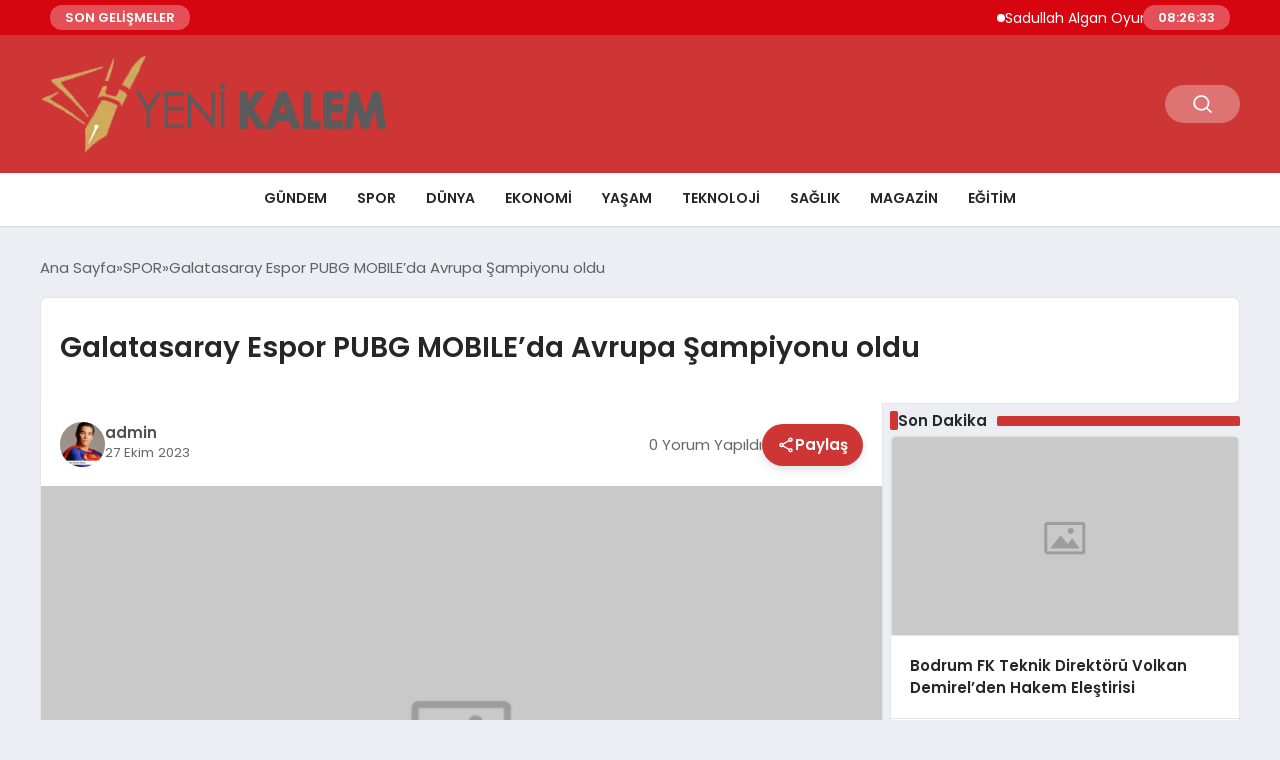

--- FILE ---
content_type: text/html; charset=UTF-8
request_url: https://www.yenikalem.com/haber/44922/galatasaray-espor-pubg-mobileda-avrupa-sampiyonu-oldu.html
body_size: 16056
content:
<!DOCTYPE html>
<html lang="tr">

<head>
    <meta charset="UTF-8">
    <meta name="viewport" content="width=device-width, initial-scale=1.0">
    <title>  Galatasaray Espor PUBG MOBILE&#8217;da Avrupa Şampiyonu oldu</title>
    <link rel="preconnect" href="https://fonts.googleapis.com">
    <link rel="preconnect" href="https://fonts.gstatic.com" crossorigin>
    <link href="https://fonts.googleapis.com/css2?family=Poppins:ital,wght@0,400;0,600;1,400;1,600&display=swap" rel="stylesheet">
    <title>Galatasaray Espor PUBG MOBILE&#8217;da Avrupa Şampiyonu oldu &#8211; Yeni Kalem &#8211; Yenikalem.com</title>
<meta name='robots' content='max-image-preview:large' />
<link rel="alternate" type="application/rss+xml" title="Yeni Kalem - Yenikalem.com &raquo; Galatasaray Espor PUBG MOBILE&#8217;da Avrupa Şampiyonu oldu yorum akışı" href="https://www.yenikalem.com/haber/44922/galatasaray-espor-pubg-mobileda-avrupa-sampiyonu-oldu.html/feed" />
<link rel="alternate" title="oEmbed (JSON)" type="application/json+oembed" href="https://www.yenikalem.com/wp-json/oembed/1.0/embed?url=https%3A%2F%2Fwww.yenikalem.com%2Fhaber%2F44922%2Fgalatasaray-espor-pubg-mobileda-avrupa-sampiyonu-oldu.html" />
<link rel="alternate" title="oEmbed (XML)" type="text/xml+oembed" href="https://www.yenikalem.com/wp-json/oembed/1.0/embed?url=https%3A%2F%2Fwww.yenikalem.com%2Fhaber%2F44922%2Fgalatasaray-espor-pubg-mobileda-avrupa-sampiyonu-oldu.html&#038;format=xml" />
<style id='wp-img-auto-sizes-contain-inline-css' type='text/css'>
img:is([sizes=auto i],[sizes^="auto," i]){contain-intrinsic-size:3000px 1500px}
/*# sourceURL=wp-img-auto-sizes-contain-inline-css */
</style>
<style id='classic-theme-styles-inline-css' type='text/css'>
/*! This file is auto-generated */
.wp-block-button__link{color:#fff;background-color:#32373c;border-radius:9999px;box-shadow:none;text-decoration:none;padding:calc(.667em + 2px) calc(1.333em + 2px);font-size:1.125em}.wp-block-file__button{background:#32373c;color:#fff;text-decoration:none}
/*# sourceURL=/wp-includes/css/classic-themes.min.css */
</style>
<link rel='stylesheet' id='swiper-css-css' href='https://www.yenikalem.com/wp-content/themes/seobazhaber/js/lib/swiper/swiper.min.css' type='text/css' media='all' />
<link rel='stylesheet' id='style-css' href='https://www.yenikalem.com/wp-content/themes/seobazhaber/css/style.min.css?v=1.8.8' type='text/css' media='all' />
<link rel="https://api.w.org/" href="https://www.yenikalem.com/wp-json/" /><link rel="alternate" title="JSON" type="application/json" href="https://www.yenikalem.com/wp-json/wp/v2/posts/44922" /><link rel="EditURI" type="application/rsd+xml" title="RSD" href="https://www.yenikalem.com/xmlrpc.php?rsd" />
<meta name="generator" content="WordPress 6.9" />
<link rel="canonical" href="https://www.yenikalem.com/haber/44922/galatasaray-espor-pubg-mobileda-avrupa-sampiyonu-oldu.html" />
<link rel='shortlink' href='https://www.yenikalem.com/?p=44922' />
<link rel="icon" href="https://www.yenikalem.com/wp-content/uploads/2023/12/cropped-yenikalemfav-32x32.png" sizes="32x32" />
<link rel="icon" href="https://www.yenikalem.com/wp-content/uploads/2023/12/cropped-yenikalemfav-192x192.png" sizes="192x192" />
<link rel="apple-touch-icon" href="https://www.yenikalem.com/wp-content/uploads/2023/12/cropped-yenikalemfav-180x180.png" />
<meta name="msapplication-TileImage" content="https://www.yenikalem.com/wp-content/uploads/2023/12/cropped-yenikalemfav-270x270.png" />
    <style>
        :root {
    --bg-color: 237 237 244;
    --text-color: 46 46 46;
    --color1: 206 54 54;
    --color2: 20 20 20;
    --color3: 255 255 255;
    --header-news-marquee-bg: 215 5 15;
    --title-color: 38 38 38;
    --menu-font-size: 14px;
    --normal-font-size: 15px;
    --h1-font-size: 36px;
    --h2-font-size: 30px;
    --h3-font-size: 24px;
    --h4-font-size: 20px;
}

    </style>
                                    <style id='global-styles-inline-css' type='text/css'>
:root{--wp--preset--aspect-ratio--square: 1;--wp--preset--aspect-ratio--4-3: 4/3;--wp--preset--aspect-ratio--3-4: 3/4;--wp--preset--aspect-ratio--3-2: 3/2;--wp--preset--aspect-ratio--2-3: 2/3;--wp--preset--aspect-ratio--16-9: 16/9;--wp--preset--aspect-ratio--9-16: 9/16;--wp--preset--color--black: #000000;--wp--preset--color--cyan-bluish-gray: #abb8c3;--wp--preset--color--white: #ffffff;--wp--preset--color--pale-pink: #f78da7;--wp--preset--color--vivid-red: #cf2e2e;--wp--preset--color--luminous-vivid-orange: #ff6900;--wp--preset--color--luminous-vivid-amber: #fcb900;--wp--preset--color--light-green-cyan: #7bdcb5;--wp--preset--color--vivid-green-cyan: #00d084;--wp--preset--color--pale-cyan-blue: #8ed1fc;--wp--preset--color--vivid-cyan-blue: #0693e3;--wp--preset--color--vivid-purple: #9b51e0;--wp--preset--gradient--vivid-cyan-blue-to-vivid-purple: linear-gradient(135deg,rgb(6,147,227) 0%,rgb(155,81,224) 100%);--wp--preset--gradient--light-green-cyan-to-vivid-green-cyan: linear-gradient(135deg,rgb(122,220,180) 0%,rgb(0,208,130) 100%);--wp--preset--gradient--luminous-vivid-amber-to-luminous-vivid-orange: linear-gradient(135deg,rgb(252,185,0) 0%,rgb(255,105,0) 100%);--wp--preset--gradient--luminous-vivid-orange-to-vivid-red: linear-gradient(135deg,rgb(255,105,0) 0%,rgb(207,46,46) 100%);--wp--preset--gradient--very-light-gray-to-cyan-bluish-gray: linear-gradient(135deg,rgb(238,238,238) 0%,rgb(169,184,195) 100%);--wp--preset--gradient--cool-to-warm-spectrum: linear-gradient(135deg,rgb(74,234,220) 0%,rgb(151,120,209) 20%,rgb(207,42,186) 40%,rgb(238,44,130) 60%,rgb(251,105,98) 80%,rgb(254,248,76) 100%);--wp--preset--gradient--blush-light-purple: linear-gradient(135deg,rgb(255,206,236) 0%,rgb(152,150,240) 100%);--wp--preset--gradient--blush-bordeaux: linear-gradient(135deg,rgb(254,205,165) 0%,rgb(254,45,45) 50%,rgb(107,0,62) 100%);--wp--preset--gradient--luminous-dusk: linear-gradient(135deg,rgb(255,203,112) 0%,rgb(199,81,192) 50%,rgb(65,88,208) 100%);--wp--preset--gradient--pale-ocean: linear-gradient(135deg,rgb(255,245,203) 0%,rgb(182,227,212) 50%,rgb(51,167,181) 100%);--wp--preset--gradient--electric-grass: linear-gradient(135deg,rgb(202,248,128) 0%,rgb(113,206,126) 100%);--wp--preset--gradient--midnight: linear-gradient(135deg,rgb(2,3,129) 0%,rgb(40,116,252) 100%);--wp--preset--font-size--small: 13px;--wp--preset--font-size--medium: 20px;--wp--preset--font-size--large: 36px;--wp--preset--font-size--x-large: 42px;--wp--preset--spacing--20: 0.44rem;--wp--preset--spacing--30: 0.67rem;--wp--preset--spacing--40: 1rem;--wp--preset--spacing--50: 1.5rem;--wp--preset--spacing--60: 2.25rem;--wp--preset--spacing--70: 3.38rem;--wp--preset--spacing--80: 5.06rem;--wp--preset--shadow--natural: 6px 6px 9px rgba(0, 0, 0, 0.2);--wp--preset--shadow--deep: 12px 12px 50px rgba(0, 0, 0, 0.4);--wp--preset--shadow--sharp: 6px 6px 0px rgba(0, 0, 0, 0.2);--wp--preset--shadow--outlined: 6px 6px 0px -3px rgb(255, 255, 255), 6px 6px rgb(0, 0, 0);--wp--preset--shadow--crisp: 6px 6px 0px rgb(0, 0, 0);}:where(.is-layout-flex){gap: 0.5em;}:where(.is-layout-grid){gap: 0.5em;}body .is-layout-flex{display: flex;}.is-layout-flex{flex-wrap: wrap;align-items: center;}.is-layout-flex > :is(*, div){margin: 0;}body .is-layout-grid{display: grid;}.is-layout-grid > :is(*, div){margin: 0;}:where(.wp-block-columns.is-layout-flex){gap: 2em;}:where(.wp-block-columns.is-layout-grid){gap: 2em;}:where(.wp-block-post-template.is-layout-flex){gap: 1.25em;}:where(.wp-block-post-template.is-layout-grid){gap: 1.25em;}.has-black-color{color: var(--wp--preset--color--black) !important;}.has-cyan-bluish-gray-color{color: var(--wp--preset--color--cyan-bluish-gray) !important;}.has-white-color{color: var(--wp--preset--color--white) !important;}.has-pale-pink-color{color: var(--wp--preset--color--pale-pink) !important;}.has-vivid-red-color{color: var(--wp--preset--color--vivid-red) !important;}.has-luminous-vivid-orange-color{color: var(--wp--preset--color--luminous-vivid-orange) !important;}.has-luminous-vivid-amber-color{color: var(--wp--preset--color--luminous-vivid-amber) !important;}.has-light-green-cyan-color{color: var(--wp--preset--color--light-green-cyan) !important;}.has-vivid-green-cyan-color{color: var(--wp--preset--color--vivid-green-cyan) !important;}.has-pale-cyan-blue-color{color: var(--wp--preset--color--pale-cyan-blue) !important;}.has-vivid-cyan-blue-color{color: var(--wp--preset--color--vivid-cyan-blue) !important;}.has-vivid-purple-color{color: var(--wp--preset--color--vivid-purple) !important;}.has-black-background-color{background-color: var(--wp--preset--color--black) !important;}.has-cyan-bluish-gray-background-color{background-color: var(--wp--preset--color--cyan-bluish-gray) !important;}.has-white-background-color{background-color: var(--wp--preset--color--white) !important;}.has-pale-pink-background-color{background-color: var(--wp--preset--color--pale-pink) !important;}.has-vivid-red-background-color{background-color: var(--wp--preset--color--vivid-red) !important;}.has-luminous-vivid-orange-background-color{background-color: var(--wp--preset--color--luminous-vivid-orange) !important;}.has-luminous-vivid-amber-background-color{background-color: var(--wp--preset--color--luminous-vivid-amber) !important;}.has-light-green-cyan-background-color{background-color: var(--wp--preset--color--light-green-cyan) !important;}.has-vivid-green-cyan-background-color{background-color: var(--wp--preset--color--vivid-green-cyan) !important;}.has-pale-cyan-blue-background-color{background-color: var(--wp--preset--color--pale-cyan-blue) !important;}.has-vivid-cyan-blue-background-color{background-color: var(--wp--preset--color--vivid-cyan-blue) !important;}.has-vivid-purple-background-color{background-color: var(--wp--preset--color--vivid-purple) !important;}.has-black-border-color{border-color: var(--wp--preset--color--black) !important;}.has-cyan-bluish-gray-border-color{border-color: var(--wp--preset--color--cyan-bluish-gray) !important;}.has-white-border-color{border-color: var(--wp--preset--color--white) !important;}.has-pale-pink-border-color{border-color: var(--wp--preset--color--pale-pink) !important;}.has-vivid-red-border-color{border-color: var(--wp--preset--color--vivid-red) !important;}.has-luminous-vivid-orange-border-color{border-color: var(--wp--preset--color--luminous-vivid-orange) !important;}.has-luminous-vivid-amber-border-color{border-color: var(--wp--preset--color--luminous-vivid-amber) !important;}.has-light-green-cyan-border-color{border-color: var(--wp--preset--color--light-green-cyan) !important;}.has-vivid-green-cyan-border-color{border-color: var(--wp--preset--color--vivid-green-cyan) !important;}.has-pale-cyan-blue-border-color{border-color: var(--wp--preset--color--pale-cyan-blue) !important;}.has-vivid-cyan-blue-border-color{border-color: var(--wp--preset--color--vivid-cyan-blue) !important;}.has-vivid-purple-border-color{border-color: var(--wp--preset--color--vivid-purple) !important;}.has-vivid-cyan-blue-to-vivid-purple-gradient-background{background: var(--wp--preset--gradient--vivid-cyan-blue-to-vivid-purple) !important;}.has-light-green-cyan-to-vivid-green-cyan-gradient-background{background: var(--wp--preset--gradient--light-green-cyan-to-vivid-green-cyan) !important;}.has-luminous-vivid-amber-to-luminous-vivid-orange-gradient-background{background: var(--wp--preset--gradient--luminous-vivid-amber-to-luminous-vivid-orange) !important;}.has-luminous-vivid-orange-to-vivid-red-gradient-background{background: var(--wp--preset--gradient--luminous-vivid-orange-to-vivid-red) !important;}.has-very-light-gray-to-cyan-bluish-gray-gradient-background{background: var(--wp--preset--gradient--very-light-gray-to-cyan-bluish-gray) !important;}.has-cool-to-warm-spectrum-gradient-background{background: var(--wp--preset--gradient--cool-to-warm-spectrum) !important;}.has-blush-light-purple-gradient-background{background: var(--wp--preset--gradient--blush-light-purple) !important;}.has-blush-bordeaux-gradient-background{background: var(--wp--preset--gradient--blush-bordeaux) !important;}.has-luminous-dusk-gradient-background{background: var(--wp--preset--gradient--luminous-dusk) !important;}.has-pale-ocean-gradient-background{background: var(--wp--preset--gradient--pale-ocean) !important;}.has-electric-grass-gradient-background{background: var(--wp--preset--gradient--electric-grass) !important;}.has-midnight-gradient-background{background: var(--wp--preset--gradient--midnight) !important;}.has-small-font-size{font-size: var(--wp--preset--font-size--small) !important;}.has-medium-font-size{font-size: var(--wp--preset--font-size--medium) !important;}.has-large-font-size{font-size: var(--wp--preset--font-size--large) !important;}.has-x-large-font-size{font-size: var(--wp--preset--font-size--x-large) !important;}
/*# sourceURL=global-styles-inline-css */
</style>
</head>

<body class="wp-singular post-template-default single single-post postid-44922 single-format-standard wp-theme-seobazhaber">
                        <div class="header-news-marquee-bar">
                                    <span class="news-marquee-badge">SON GELİŞMELER</span>
                
                <div class="news-marquee-container" id="news-marquee-container">
                    <div class="news-content" id="news-content">
                                                    <div class="news-item">
                                <a href="https://www.yenikalem.com/haber/171273/sadullah-algan-oyunculuga-adim-atti-thealgan-sosyal-medyada-yukselen-yeni-bir-yuz.html">Sadullah Algan Oyunculuğa Adım Attı: THEALGAN Sosyal Medyada Yükselen Yeni Bir Yüz</a>
                            </div>
                                                    <div class="news-item">
                                <a href="https://www.yenikalem.com/haber/171269/dunya-nukleer-silahsizlanma-rekorunu-kirdi.html">Dünya Nükleer Silahsızlanma Rekorunu Kırdı</a>
                            </div>
                                                    <div class="news-item">
                                <a href="https://www.yenikalem.com/haber/171266/google-cocuklara-yonelik-hesap-politikasinda-degisiklige-gidiyor.html">Google, Çocuklara Yönelik Hesap Politikasında Değişikliğe Gidiyor</a>
                            </div>
                                                    <div class="news-item">
                                <a href="https://www.yenikalem.com/haber/171263/ruh-sagliginda-bilimsel-yaklasim-dogru-uzman-ve-etkili-terapi-sureci.html">Ruh Sağlığında Bilimsel Yaklaşım: Doğru Uzman ve Etkili Terapi Süreci</a>
                            </div>
                                                    <div class="news-item">
                                <a href="https://www.yenikalem.com/haber/171260/abdnin-venezueladaki-petrol-satisi-kontrolu.html">ABD&#8217;nin Venezuela&#8217;daki Petrol Satışı Kontrolü</a>
                            </div>
                                                    <div class="news-item">
                                <a href="https://www.yenikalem.com/haber/171257/denizlide-konforlu-ve-guvenli-arac-kiralamanin-adresi-aka-rent-a-car.html">Denizli’de Konforlu Ve Güvenli Araç Kiralamanın Adresi Aka Rent A Car</a>
                            </div>
                                                    <div class="news-item">
                                <a href="https://www.yenikalem.com/haber/171255/medical-turizmde-guven-ve-kalite-istanbulda.html">Medical Turizmde Güven ve Kalite İstanbulda !</a>
                            </div>
                                                    <div class="news-item">
                                <a href="https://www.yenikalem.com/haber/171252/medical-turizmde-guvenin-ve-kalite-istanbulda.html">Medical Turizmde Güvenin ve Kalite İstanbulda !</a>
                            </div>
                                                    <div class="news-item">
                                <a href="https://www.yenikalem.com/haber/171249/personel-yukseltici-ile-verim-artisi-nasil-olculur.html">Personel Yükseltici ile Verim Artışı Nasıl Ölçülür</a>
                            </div>
                                                    <div class="news-item">
                                <a href="https://www.yenikalem.com/haber/171246/restinox-ve-huzursuz-bacak-sikayeti-geceyi-bolen-hareketlilige-yeni-bir-bakis.html">RestiNox ve huzursuz bacak şikayeti geceyi bölen hareketliliğe yeni bir bakış</a>
                            </div>
                                                    <div class="news-item">
                                <a href="https://www.yenikalem.com/haber/171243/park-yeri-bulmak-kadar-park-etmek-de-zorlasti.html">Park Yeri Bulmak Kadar Park Etmek de Zorlaştı</a>
                            </div>
                                                    <div class="news-item">
                                <a href="https://www.yenikalem.com/haber/171240/abd-tahran-sanal-buyukelciligi-guvenlik-uyarisi.html">ABD Tahran Sanal Büyükelçiliği Güvenlik Uyarısı</a>
                            </div>
                                                    <div class="news-item">
                                <a href="https://www.yenikalem.com/haber/171238/megaways-mekanikli-oyunlarda-strateji-ipuclari.html">Megaways Mekanikli Oyunlarda Strateji İpuçları</a>
                            </div>
                                                    <div class="news-item">
                                <a href="https://www.yenikalem.com/haber/171235/tiny-house-ve-konteyner-evlerde-guvenlik-ve-dayaniklilik-neden-onemlidir.html">Tiny House ve Konteyner Evlerde Güvenlik ve Dayanıklılık Neden Önemlidir?</a>
                            </div>
                                                    <div class="news-item">
                                <a href="https://www.yenikalem.com/haber/171232/gazzedeki-israil-saldirilarina-iliskin-guncel-veriler.html">Gazze&#8217;deki İsrail Saldırılarına İlişkin Güncel Veriler</a>
                            </div>
                                                    <div class="news-item">
                                <a href="https://www.yenikalem.com/haber/171229/minneapolis-protestolari-ice-gorevlisinin-vurdugu-goodu-tepkiyle-protesto.html">Minneapolis Protestoları: ICE Görevlisinin Vurduğu Good&#8217;u Tepkiyle Protesto</a>
                            </div>
                                                    <div class="news-item">
                                <a href="https://www.yenikalem.com/haber/171226/trump-venezuelaya-iliskin-aciklamalar.html">Trump: Venezuela&#8217;ya İlişkin Açıklamalar</a>
                            </div>
                                                    <div class="news-item">
                                <a href="https://www.yenikalem.com/haber/171223/gercek-gazeteciye-sahip-cikilmazsa-yarin-konusacak-mecra-kalmayacak.html">“Gerçek Gazeteciye Sahip Çıkılmazsa Yarın Konuşacak Mecra Kalmayacak”</a>
                            </div>
                                                    <div class="news-item">
                                <a href="https://www.yenikalem.com/haber/171221/dunya-yildizlari-rixos-misirda-bulustu-2026ya-gorkemli-baslangic.html">Dünya yıldızları Rixos Mısır’da buluştu: 2026’ya görkemli başlangıç</a>
                            </div>
                                                    <div class="news-item">
                                <a href="https://www.yenikalem.com/haber/171218/isletmenizi-yasal-risklerden-koruyun-kuantum-osgbden-profesyonel-isg-hizmeti.html">İşletmenizi Yasal Risklerden Koruyun: Kuantum OSGB’den Profesyonel İSG Hizmeti</a>
                            </div>
                                            </div>
                </div>
                                    <span class="news-marquee-badge header-news-marquee-clock" id="news-marquee-clock">--:--:--</span>
                
            </div>
            <script>
                document.addEventListener("DOMContentLoaded", function() {
                    const container = document.getElementById("news-marquee-container");
                    const content = document.getElementById("news-content");

                    let pos = container.offsetWidth;
                    let speed = 1; // px/frame
                    let animationId;

                    function animate() {
                        pos -= speed;
                        if (pos <= -content.offsetWidth) {
                            pos = container.offsetWidth;
                        }
                        content.style.left = pos + "px";
                        animationId = requestAnimationFrame(animate);
                    }

                    function start() {
                        if (!animationId) {
                            animationId = requestAnimationFrame(animate);
                        }
                    }

                    function stop() {
                        cancelAnimationFrame(animationId);
                        animationId = null;
                    }

                    // Başlat
                    start();

                    // Hover kontrolü
                    container.addEventListener("mouseenter", stop);
                    container.addEventListener("mouseleave", start);

                    // Resize sonrası pozisyonu sıfırla
                    window.addEventListener("resize", () => {
                        pos = container.offsetWidth;
                    });


                    function saatiGuncelle() {
                        const simdi = new Date();
                        const saat = simdi.getHours().toString().padStart(2, '0');
                        const dakika = simdi.getMinutes().toString().padStart(2, '0');
                        const saniye = simdi.getSeconds().toString().padStart(2, '0');

                        document.getElementById('news-marquee-clock').textContent = `${saat}:${dakika}:${saniye}`;
                    }

                    if (document.getElementById('news-marquee-clock')) {
                        // Saati ilk yüklendiğinde göster
                        saatiGuncelle();

                        // Her saniye saati güncelle
                        setInterval(saatiGuncelle, 1000);
                    }
                });
            </script>

    
    <div class="header1">
    <div class="container header1-bar">
                    <a href="https://www.yenikalem.com" class="header1-logo">
                <img src="https://yenikalem.com/wp-content/uploads/2025/05/yeni-kalem.webp" alt="Yeni Kalem - Yenikalem.com" width="">
            </a>
                <ul class="header1-button-group">
            <li>
                <button class="header1-search-btn btn-search-open">
                    <span class="icon-[heroicons--magnifying-glass-20-solid]"></span>
                </button>
            </li>
        </ul>
        <div class="header-mobil-button-group">
            <button class="search-btn btn-search-open">
                <span class="icon-[heroicons--magnifying-glass-20-solid]"></span>
            </button>
            <button class="btn-mobile-menu"><span class="icon-[ic--round-menu]"></span></button>
        </div>
    </div>
    <div class="header1-menu-bar">
        <div class="container">
            <ul id="menu-ana-menu" class="main-menu"><li id="menu-item-87018" class="menu-item menu-item-type-taxonomy menu-item-object-category menu-item-87018"><a href="https://www.yenikalem.com/haber/category/gundem">GÜNDEM</a></li>
<li id="menu-item-87019" class="menu-item menu-item-type-taxonomy menu-item-object-category current-post-ancestor current-menu-parent current-post-parent menu-item-87019"><a href="https://www.yenikalem.com/haber/category/spor">SPOR</a></li>
<li id="menu-item-87020" class="menu-item menu-item-type-taxonomy menu-item-object-category menu-item-87020"><a href="https://www.yenikalem.com/haber/category/dunya">DÜNYA</a></li>
<li id="menu-item-87021" class="menu-item menu-item-type-taxonomy menu-item-object-category menu-item-87021"><a href="https://www.yenikalem.com/haber/category/ekonomi">EKONOMİ</a></li>
<li id="menu-item-87022" class="menu-item menu-item-type-taxonomy menu-item-object-category menu-item-87022"><a href="https://www.yenikalem.com/haber/category/yasam">YAŞAM</a></li>
<li id="menu-item-87024" class="menu-item menu-item-type-taxonomy menu-item-object-category menu-item-87024"><a href="https://www.yenikalem.com/haber/category/teknoloji">TEKNOLOJİ</a></li>
<li id="menu-item-87025" class="menu-item menu-item-type-taxonomy menu-item-object-category menu-item-87025"><a href="https://www.yenikalem.com/haber/category/saglik">SAĞLIK</a></li>
<li id="menu-item-87026" class="menu-item menu-item-type-taxonomy menu-item-object-category menu-item-87026"><a href="https://www.yenikalem.com/haber/category/magazin">MAGAZİN</a></li>
<li id="menu-item-87027" class="menu-item menu-item-type-taxonomy menu-item-object-category menu-item-87027"><a href="https://www.yenikalem.com/haber/category/egitim">EĞİTİM</a></li>
</ul>        </div>
    </div>
</div>
<script>
    document.addEventListener("DOMContentLoaded", function() {
        document.addEventListener('click', function(event) {
            if (event.target.closest('.btn-mobile-menu')) {
                document.querySelector(".header1-menu-bar").classList.toggle("open");
                if (event.target.querySelectorAll('span')[0].className == 'icon-[ic--round-menu]') {
                    event.target.querySelectorAll('span')[0].className = 'icon-[ion--close]';
                } else {
                    event.target.querySelectorAll('span')[0].className = 'icon-[ic--round-menu]';
                }
            }
        });

        document.querySelectorAll(".main-menu li").forEach(li => {
            let anchor = li.querySelector(":scope > a"); // Doğrudan li içindeki a etiketi
            let submenu = li.querySelector(":scope > ul"); // Doğrudan li içindeki ul etiketi

            if (anchor && submenu) {
                anchor.setAttribute("href", "javascript:void(0)");
            }
        });
    });
</script><script type="application/ld+json">{
    "@context": "https:\/\/schema.org",
    "@type": "NewsArticle",
    "headline": "Galatasaray Espor PUBG MOBILE&#8217;da Avrupa Şampiyonu oldu",
    "url": "https:\/\/www.yenikalem.com\/haber\/44922\/galatasaray-espor-pubg-mobileda-avrupa-sampiyonu-oldu.html",
    "datePublished": "2023-10-27T19:44:10+03:00",
    "dateModified": "2023-10-27T19:44:10+03:00",
    "author": {
        "@type": "Person",
        "name": "admin"
    },
    "description": "PUBG MOBILE European Wonder League 2. Sezon kadınlar turnuvasında T&uuml;rk temsilci Galatasaray Espor takımı toplamda 125 puan alarak b&uuml;y&uuml;k bir başarıya imza attı ve bir kez daha Avrupa şampiyonu oldu. &nbsp;D&uuml;nyanın en pop&uuml;ler mobil oyunlarından biri olan PUBG MOBILE&rsquo;ın Doğu Avrupa ekibi tarafından 9 &#8211; 24 Ekim tarihleri arasında d&uuml;zenlenen PUBG MOBILE European Wonder League...",
    "articleBody": "<p><strong>PUBG MOBILE European Wonder League 2. Sezon kadınlar turnuvasında T&uuml;rk temsilci Galatasaray Espor takımı toplamda 125 puan alarak b&uuml;y&uuml;k bir başarıya imza attı ve bir kez daha Avrupa şampiyonu oldu.<\/strong><\/p>\r\n\r\n<p><strong>&nbsp;<\/strong>D&uuml;nyanın en pop&uuml;ler mobil oyunlarından biri olan PUBG MOBILE&rsquo;ın Doğu Avrupa ekibi tarafından 9 - 24 Ekim tarihleri arasında d&uuml;zenlenen PUBG MOBILE European Wonder League 2. Sezon (PMEWL) kadınlar turnuvasına T&uuml;rk takımları damga vurdu.&nbsp;<\/p>\r\n\r\n<p>T&uuml;rkiye&rsquo;nin yanı sıra diğer Avrupa &uuml;lkelerinden takımların da katıldığı turnuvada elde ettiği 125 puanla şampiyonluk ipini g&ouml;ğ&uuml;sleyen temsilcimiz Galatasaray Espor, &ouml;nemli bir başarı yakalayarak iki sezon &uuml;st &uuml;ste şampiyon oldu.<\/p>\r\n\r\n<p>&nbsp;<\/p>\r\n\r\n<p><strong>Finallere 5 T&uuml;rk takımı doğrudan adını yazdırdı<\/strong><\/p>\r\n\r\n<p>Toplamda 16 T&uuml;rk takımının katıldığı turnuva kıran kırana ve rekabet oranı y&uuml;ksek ma&ccedil;lara sahne oldu. Turnuva başından itibaren başarılı bir m&uuml;cadele sergileyen Galatasaray Espor, ilk grubu birinci sırada tamamlarken diğer T&uuml;rk temsilcilerinden Digital Athletics, İstanbul Wildcats, Eagle Espor ve Fenerbah&ccedil;e Espor da gruplarından doğrudan finallere katılma hakkı kazandı.<\/p>\r\n\r\n<p>&nbsp;<\/p>\r\n\r\n<p><strong>T&uuml;rk kadın espor takımları turnuvaya damga vurdu<\/strong><\/p>\r\n\r\n<p>Turnuvanın final aşamasına ise 6 farklı T&uuml;rk takımı katılma başarısı g&ouml;sterirken temsilcilerimizin sıralamadaki yerleri ise ş&ouml;yle oldu: Galatasaray Espor birinci, Eagle Espor d&ouml;rd&uuml;nc&uuml;, İstanbul Wildcats altıncı, Fenerbah&ccedil;e Espor sekizinci, Digital Athletics on &uuml;&ccedil;&uuml;nc&uuml; ve Bonfire Esports ise on d&ouml;rd&uuml;nc&uuml;.<\/p>\r\n\r\n<p>&nbsp;<\/p>\r\n\r\n<p><strong>32 takım m&uuml;cadele etti<\/strong><\/p>\r\n\r\n<p>Toplamda 32 takımın m&uuml;cadele ettiği turnuvada birinci hafta grup aşamalarında ilk d&ouml;rt sıraya giren takımlar direkt olarak final aşamasına katılmaya hak kazandı. Her iki gruptan da 10&rsquo;ar takım olmak &uuml;zere 20 takımın finallere y&uuml;kselmek i&ccedil;in m&uuml;cadele ettiği turnuvanın final aşaması ise 16 takımın m&uuml;cadelesine sahne oldu.<\/p>\r\n\r\n<p><strong>PUBG MOBILE<\/strong>&nbsp;&uuml;cretsiz olarak&nbsp;App Store&nbsp;ve&nbsp;Google Play<u>&nbsp;Store<\/u>&rsquo;dan indirilebilir.<\/p>\r\n\r\n<p>&nbsp;<\/p>\r\n\r\n<p><strong><u>PUBG MOBILE hakkında<\/u><\/strong><\/p>\r\n\r\n<p><em><strong>PUBG MOBILE<\/strong><\/em>, interaktif eğlence d&uuml;nyasını 2017 yılında değiştiren fenomen&nbsp;<strong>PLAYERUNKNOWN&rsquo;S BATTLEGROUNDS<\/strong>&nbsp;oyununu temel alıyor. Oyunda 100 kadar oyuncu, ıssız bir adaya paraş&uuml;tle atlayarak hayatta kalan son kişi olmaya &ccedil;alışıyor. Oyuncuların etrafta silah, ara&ccedil; ve &ccedil;eşitli kaynaklar bulması, t&uuml;m rakiplerini yenmesi ve giderek daralan oyun alanında hayatta kalması gerekiyor.&nbsp;<\/p>\r\n\r\n<p>&nbsp;<\/p>\r\n\r\n<p>Kaynak: (BYZHA) Beyaz Haber Ajansı<\/p>\r\n",
    "publisher": {
        "@type": "Organization",
        "name": "Yeni Kalem - Yenikalem.com",
        "logo": {
            "@type": "ImageObject",
            "url": "https:\/\/www.yenikalem.com\/wp-content\/uploads\/2023\/12\/cropped-yenikalemfav.png"
        }
    },
    "image": {
        "@type": "ImageObject",
        "url": false
    },
    "mainEntityOfPage": {
        "@type": "WebPage",
        "@id": "https:\/\/www.yenikalem.com\/haber\/44922\/galatasaray-espor-pubg-mobileda-avrupa-sampiyonu-oldu.html"
    },
    "articleSection": "SPOR"
}</script><div class="container widget-mt">
    <div class="mb-5">
        <ul class="breadcrumb" itemscope itemtype="https://schema.org/BreadcrumbList"><li class="breadcrumb-item" itemprop="itemListElement" itemscope itemtype="https://schema.org/ListItem"><a href="https://www.yenikalem.com" itemprop="item"><span itemprop="name">Ana Sayfa</span></a><meta itemprop="position" content="1" /></li><li class="breadcrumb-item" itemprop="itemListElement" itemscope itemtype="https://schema.org/ListItem"><a href="https://www.yenikalem.com/haber/category/spor" itemprop="item"><span itemprop="name">SPOR</span></a><meta itemprop="position" content="2" /></li><li class="breadcrumb-item active" aria-current="page" itemprop="itemListElement" itemscope itemtype="https://schema.org/ListItem"><span itemprop="name">Galatasaray Espor PUBG MOBILE&#8217;da Avrupa Şampiyonu oldu</span><meta itemprop="position" content="3" /></li></ul>    </div>
    
                            
                                    <div class="news-detail-inner new-detail-full-title-box">
                        <div class="p-5">
                            <h1 class="news-title">Galatasaray Espor PUBG MOBILE&#8217;da Avrupa Şampiyonu oldu</h1>
                                                    </div>
                    </div>
                    <div class="news-detail-container">
                        <div class="news-detail">
                            <div class="news-detail-inner news-detail-inner-style2">
                                <div class="p-5">
                                    <div class="news-publish-detail">
                                        <div class="user-info-container">
                                                                                                                                        <img class="user-image lazy-loading" src="https://www.yenikalem.com/wp-content/uploads/2025/08/image_68959539027e0.webp" alt="admin" loading="lazy">
                                                                                        <div class="user-detail">
                                                                                                    <span class="name">admin</span>
                                                                                                                                                    <span class="publish-date">27 Ekim 2023</span>
                                                                                            </div>
                                        </div>
                                        <div class="others-detail">
                                                                                            <span class="item d-md-none">
                                                    <span class="icon-[lineicons--comment-1]"></span> 0 Yorum Yapıldı
                                                </span>
                                                                                                                                        <div class="social-share-container">
                                                    <button class="share-btn" id="shareBtn">
                                                        <svg viewBox="0 0 24 24" xmlns="http://www.w3.org/2000/svg">
                                                            <path d="M18 16.08c-.76 0-1.44.3-1.96.77L8.91 12.7c.05-.23.09-.46.09-.7s-.04-.47-.09-.7l7.05-4.11c.54.5 1.25.81 2.04.81 1.66 0 3-1.34 3-3s-1.34-3-3-3-3 1.34-3 3c0 .24.04.47.09.7L8.04 9.81C7.5 9.31 6.79 9 6 9c-1.66 0-3 1.34-3 3s1.34 3 3 3c.79 0 1.5-.31 2.04-.81l7.12 4.16c-.05.21-.08.43-.08.65 0 1.61 1.31 2.92 2.92 2.92s2.92-1.31 2.92-2.92c0-1.61-1.31-2.92-2.92-2.92zM18 4c.55 0 1 .45 1 1s-.45 1-1 1-1-.45-1-1 .45-1 1-1zM6 13c-.55 0-1-.45-1-1s.45-1 1-1 1 .45 1 1-.45 1-1 1zm12 7.02c-.55 0-1-.45-1-1s.45-1 1-1 1 .45 1 1-.45 1-1 1z"></path>
                                                        </svg>
                                                        <span>Paylaş</span>
                                                    </button>
                                                    <div class="social-icons" id="socialIcons">
                                                        <a class="social-icon facebook tooltip" data-title="Facebook'ta Paylaş">
                                                            <svg viewBox="0 0 24 24" xmlns="http://www.w3.org/2000/svg">
                                                                <path d="M20 2H4a2 2 0 0 0-2 2v16a2 2 0 0 0 2 2h8.5v-7h-2.3v-2.7h2.3v-2c0-2.3 1.4-3.6 3.5-3.6 1 0 1.8.1 2.1.1v2.4h-1.4c-1.1 0-1.3.5-1.3 1.3v1.7h2.7l-.4 2.7h-2.3V22H20a2 2 0 0 0 2-2V4a2 2 0 0 0-2-2z"></path>
                                                            </svg>
                                                        </a>
                                                        <a class="social-icon twitter tooltip" data-title="X'de Paylaş">
                                                            <svg viewBox="0 0 24 24" xmlns="http://www.w3.org/2000/svg">
                                                                <path d="M18.244 2.25h3.308l-7.227 8.26 8.502 11.24H16.17l-5.214-6.817L4.99 21.75H1.68l7.73-8.835L1.254 2.25H8.08l4.713 6.231zm-1.161 17.52h1.833L7.084 4.126H5.117z"></path>
                                                            </svg>
                                                        </a>
                                                        <a class="social-icon linkedin tooltip" data-title="LinkedIn'de Paylaş">
                                                            <svg viewBox="0 0 24 24" xmlns="http://www.w3.org/2000/svg">
                                                                <path d="M19 3a2 2 0 0 1 2 2v14a2 2 0 0 1-2 2H5a2 2 0 0 1-2-2V5a2 2 0 0 1 2-2h14m-.5 15.5v-5.3a3.26 3.26 0 0 0-3.26-3.26c-.85 0-1.84.52-2.32 1.3v-1.11h-2.79v8.37h2.79v-4.93c0-.77.62-1.4 1.39-1.4a1.4 1.4 0 0 1 1.4 1.4v4.93h2.79M6.88 8.56a1.68 1.68 0 0 0 1.68-1.68c0-.93-.75-1.69-1.68-1.69a1.69 1.69 0 0 0-1.69 1.69c0 .93.76 1.68 1.69 1.68m1.39 9.94v-8.37H5.5v8.37h2.77z"></path>
                                                            </svg>
                                                        </a>
                                                        <a class="social-icon pinterest tooltip" data-title="Pinterest'te Paylaş">
                                                            <svg viewBox="0 0 24 24" xmlns="http://www.w3.org/2000/svg">
                                                                <path d="M9.04 21.54c.96.29 1.93.46 2.96.46a10 10 0 0 0 10-10A10 10 0 0 0 12 2 10 10 0 0 0 2 12c0 4.25 2.67 7.9 6.44 9.34-.09-.78-.18-2.07 0-2.96l1.15-4.94s-.29-.58-.29-1.5c0-1.38.86-2.41 1.84-2.41.86 0 1.26.63 1.26 1.44 0 .86-.57 2.09-.86 3.27-.17.98.52 1.84 1.52 1.84 1.78 0 3.16-1.9 3.16-4.58 0-2.4-1.72-4.04-4.19-4.04-2.82 0-4.48 2.1-4.48 4.31 0 .86.28 1.73.74 2.3.09.06.09.14.06.29l-.29 1.09c0 .17-.11.23-.28.11-1.28-.56-2.02-2.38-2.02-3.85 0-3.16 2.24-6.03 6.56-6.03 3.44 0 6.12 2.47 6.12 5.75 0 3.44-2.13 6.2-5.18 6.2-.97 0-1.92-.52-2.26-1.13l-.67 2.37c-.23.86-.86 2.01-1.29 2.7v-.03z"></path>
                                                            </svg>
                                                        </a>
                                                        <a class="social-icon whatsapp tooltip" data-title="WhatsApp'ta Paylaş">
                                                            <svg viewBox="0 0 24 24" xmlns="http://www.w3.org/2000/svg">
                                                                <path d="M16.75 13.96c.25.13.41.2.46.3.06.11.04.61-.21 1.18-.2.56-1.24 1.1-1.7 1.12-.46.02-.47.36-2.96-.73-2.49-1.09-3.99-3.75-4.11-3.92-.12-.17-.96-1.38-.92-2.61.05-1.22.69-1.8.95-2.04.24-.26.51-.29.68-.26h.47c.15 0 .36-.06.55.45l.69 1.87c.06.13.1.28.01.44l-.27.41-.39.42c-.12.12-.26.25-.12.5.12.26.62 1.09 1.32 1.78.91.88 1.71 1.17 1.95 1.3.24.14.39.12.54-.04l.81-.94c.19-.25.35-.19.58-.11l1.67.88M12 2a10 10 0 0 1 10 10 10 10 0 0 1-10 10c-1.97 0-3.8-.57-5.35-1.55L2 22l1.55-4.65A9.969 9.969 0 0 1 2 12 10 10 0 0 1 12 2m0 2a8 8 0 0 0-8 8c0 1.72.54 3.31 1.46 4.61L4.5 19.5l2.89-.96A7.95 7.95 0 0 0 12 20a8 8 0 0 0 8-8 8 8 0 0 0-8-8z"></path>
                                                            </svg>
                                                        </a>
                                                        <a class="social-icon telegram tooltip" data-title="Telegram'da Paylaş">
                                                            <svg viewBox="0 0 24 24" xmlns="http://www.w3.org/2000/svg">
                                                                <path d="M9.78 18.65l.28-4.23 7.68-6.92c.34-.31-.07-.46-.52-.19L7.74 13.3 3.64 12c-.88-.25-.89-.86.2-1.3l15.97-6.16c.73-.33 1.43.18 1.15 1.3l-2.72 12.81c-.19.91-.74 1.13-1.5.71L12.6 16.3l-1.99 1.93c-.23.23-.42.42-.83.42z"></path>
                                                            </svg>
                                                        </a>
                                                        <a class="social-icon email tooltip" data-title="E-Posta ile Paylaş">
                                                            <svg viewBox="0 0 24 24" xmlns="http://www.w3.org/2000/svg">
                                                                <path d="M20 4H4c-1.1 0-1.99.9-1.99 2L2 18c0 1.1.9 2 2 2h16c1.1 0 2-.9 2-2V6c0-1.1-.9-2-2-2zm0 4l-8 5-8-5V6l8 5 8-5v2z"></path>
                                                            </svg>
                                                        </a>
                                                        <a class="social-icon copy tooltip" data-title="Bağlantıyı Kopyala">
                                                            <svg viewBox="0 0 24 24" xmlns="http://www.w3.org/2000/svg">
                                                                <path d="M16 1H4c-1.1 0-2 .9-2 2v14h2V3h12V1zm3 4H8c-1.1 0-2 .9-2 2v14c0 1.1.9 2 2 2h11c1.1 0 2-.9 2-2V7c0-1.1-.9-2-2-2zm0 16H8V7h11v14z"></path>
                                                            </svg>
                                                        </a>
                                                    </div>
                                                </div>
                                                <div class="copy-message" id="copyMessage">Bağlantı kopyalandı!</div>
                                                <script>
                                                    document.addEventListener('DOMContentLoaded', function() {
                                                        const shareBtn = document.getElementById('shareBtn');
                                                        const socialIcons = document.getElementById('socialIcons');
                                                        const copyMessage = document.getElementById('copyMessage');

                                                        // Current page URL
                                                        const pageUrl = encodeURIComponent(window.location.href);
                                                        const pageTitle = encodeURIComponent(document.title);

                                                        // Toggle social icons menu
                                                        shareBtn.addEventListener('click', function() {
                                                            socialIcons.classList.toggle('show');

                                                            // Remove pulse animation after first click
                                                            shareBtn.classList.remove('pulse');
                                                        });

                                                        // Close social icons when clicking outside
                                                        document.addEventListener('click', function(event) {
                                                            if (!event.target.closest('.social-share-container')) {
                                                                socialIcons.classList.remove('show');
                                                            }
                                                        });

                                                        // Set up share links
                                                        const socialLinks = {
                                                            facebook: `https://www.facebook.com/sharer/sharer.php?u=${pageUrl}`,
                                                            twitter: `https://twitter.com/intent/tweet?url=${pageUrl}&text=${pageTitle}`,
                                                            linkedin: `https://www.linkedin.com/sharing/share-offsite/?url=${pageUrl}`,
                                                            pinterest: `https://pinterest.com/pin/create/button/?url=${pageUrl}&description=${pageTitle}`,
                                                            whatsapp: `https://api.whatsapp.com/send?text=${pageTitle} ${pageUrl}`,
                                                            telegram: `https://t.me/share/url?url=${pageUrl}&text=${pageTitle}`,
                                                            email: `mailto:?subject=${pageTitle}&body=${pageUrl}`
                                                        };

                                                        // Add click events to social icons
                                                        document.querySelector('.facebook').addEventListener('click', () => window.open(socialLinks.facebook, '_blank'));
                                                        document.querySelector('.twitter').addEventListener('click', () => window.open(socialLinks.twitter, '_blank'));
                                                        document.querySelector('.linkedin').addEventListener('click', () => window.open(socialLinks.linkedin, '_blank'));
                                                        document.querySelector('.pinterest').addEventListener('click', () => window.open(socialLinks.pinterest, '_blank'));
                                                        document.querySelector('.whatsapp').addEventListener('click', () => window.open(socialLinks.whatsapp, '_blank'));
                                                        document.querySelector('.telegram').addEventListener('click', () => window.open(socialLinks.telegram, '_blank'));
                                                        document.querySelector('.email').addEventListener('click', () => window.location.href = socialLinks.email);

                                                        // Copy link functionality
                                                        document.querySelector('.copy').addEventListener('click', function() {
                                                            navigator.clipboard.writeText(window.location.href).then(() => {
                                                                copyMessage.classList.add('show');
                                                                setTimeout(() => {
                                                                    copyMessage.classList.remove('show');
                                                                }, 2000);
                                                            });
                                                        });
                                                    });
                                                </script>
                                                                                    </div>
                                    </div>
                                </div>
                                                                    <img class="news-img lazy-loading" src="https://yenikalem.com/wp-content/themes/seobazhaber/assets/images/placeholder.webp" alt="Galatasaray Espor PUBG MOBILE&#8217;da Avrupa Şampiyonu oldu" loading="lazy">
                                                                <div class="news-detail-image-bottom">
                                                                    </div>
                                <div class="news-detail-content p-5">
                                    <p><strong>PUBG MOBILE European Wonder League 2. Sezon kadınlar turnuvasında T&uuml;rk temsilci Galatasaray Espor takımı toplamda 125 puan alarak b&uuml;y&uuml;k bir başarıya imza attı ve bir kez daha Avrupa şampiyonu oldu.</strong></p>
<p><strong>&nbsp;</strong>D&uuml;nyanın en pop&uuml;ler mobil oyunlarından biri olan PUBG MOBILE&rsquo;ın Doğu Avrupa ekibi tarafından 9 &#8211; 24 Ekim tarihleri arasında d&uuml;zenlenen PUBG MOBILE European Wonder League 2. Sezon (PMEWL) kadınlar turnuvasına T&uuml;rk takımları damga vurdu.&nbsp;</p>
<p>T&uuml;rkiye&rsquo;nin yanı sıra diğer Avrupa &uuml;lkelerinden takımların da katıldığı turnuvada elde ettiği 125 puanla şampiyonluk ipini g&ouml;ğ&uuml;sleyen temsilcimiz Galatasaray Espor, &ouml;nemli bir başarı yakalayarak iki sezon &uuml;st &uuml;ste şampiyon oldu.</p>
<p>&nbsp;</p>
<p><strong>Finallere 5 T&uuml;rk takımı doğrudan adını yazdırdı</strong></p>
<p>Toplamda 16 T&uuml;rk takımının katıldığı turnuva kıran kırana ve rekabet oranı y&uuml;ksek ma&ccedil;lara sahne oldu. Turnuva başından itibaren başarılı bir m&uuml;cadele sergileyen Galatasaray Espor, ilk grubu birinci sırada tamamlarken diğer T&uuml;rk temsilcilerinden Digital Athletics, İstanbul Wildcats, Eagle Espor ve Fenerbah&ccedil;e Espor da gruplarından doğrudan finallere katılma hakkı kazandı.</p>
<p>&nbsp;</p>
<p><strong>T&uuml;rk kadın espor takımları turnuvaya damga vurdu</strong></p>
<p>Turnuvanın final aşamasına ise 6 farklı T&uuml;rk takımı katılma başarısı g&ouml;sterirken temsilcilerimizin sıralamadaki yerleri ise ş&ouml;yle oldu: Galatasaray Espor birinci, Eagle Espor d&ouml;rd&uuml;nc&uuml;, İstanbul Wildcats altıncı, Fenerbah&ccedil;e Espor sekizinci, Digital Athletics on &uuml;&ccedil;&uuml;nc&uuml; ve Bonfire Esports ise on d&ouml;rd&uuml;nc&uuml;.</p>
<p>&nbsp;</p>
<p><strong>32 takım m&uuml;cadele etti</strong></p>
<p>Toplamda 32 takımın m&uuml;cadele ettiği turnuvada birinci hafta grup aşamalarında ilk d&ouml;rt sıraya giren takımlar direkt olarak final aşamasına katılmaya hak kazandı. Her iki gruptan da 10&rsquo;ar takım olmak &uuml;zere 20 takımın finallere y&uuml;kselmek i&ccedil;in m&uuml;cadele ettiği turnuvanın final aşaması ise 16 takımın m&uuml;cadelesine sahne oldu.</p>
<p><strong>PUBG MOBILE</strong>&nbsp;&uuml;cretsiz olarak&nbsp;App Store&nbsp;ve&nbsp;Google Play<u>&nbsp;Store</u>&rsquo;dan indirilebilir.</p>
<p>&nbsp;</p>
<p><strong><u>PUBG MOBILE hakkında</u></strong></p>
<p><em><strong>PUBG MOBILE</strong></em>, interaktif eğlence d&uuml;nyasını 2017 yılında değiştiren fenomen&nbsp;<strong>PLAYERUNKNOWN&rsquo;S BATTLEGROUNDS</strong>&nbsp;oyununu temel alıyor. Oyunda 100 kadar oyuncu, ıssız bir adaya paraş&uuml;tle atlayarak hayatta kalan son kişi olmaya &ccedil;alışıyor. Oyuncuların etrafta silah, ara&ccedil; ve &ccedil;eşitli kaynaklar bulması, t&uuml;m rakiplerini yenmesi ve giderek daralan oyun alanında hayatta kalması gerekiyor.&nbsp;</p>
<p>&nbsp;</p>
<p>Kaynak: (BYZHA) Beyaz Haber Ajansı</p>
                                                                                                                                                </div>
                            </div>
                            
    <div class="comment-form">
        <h3>Yorum Yap</h3>
        <form id="commentForm">
            <div class="col-2">
                <div class="form-group">
                    <label for="author">Ad Soyad:</label>
                    <input type="text" id="author" name="author" placeholder="Ad Soyad" required>
                </div>
                <div class="form-group">
                    <label for="email">E-Mail:</label>
                    <input type="text" id="email" name="email" placeholder="E-Mail">
                </div>
            </div>
            <div class="form-group mt-10">
                <label for="comment">Yorumunuz:</label>
                <textarea id="comment" name="comment" placeholder="Yorumunuz" rows="7" required></textarea>
            </div>
            <div id="comment-message" class="mt-10"></div>
            <input type="hidden" name="post_id" id="post_id" value="44922">
            <input type="hidden" name="nonce" id="comment_nonce" value="fe5118f64b">
                        <button type="submit" class="btn mt-10">Gönder</button>
        </form>
    </div>
<script>
    document.addEventListener('DOMContentLoaded', function() {
        const form = document.getElementById('commentForm');
        const messageDiv = document.getElementById('comment-message');

        form.addEventListener('submit', function(e) {
            e.preventDefault();

            // Tüm form verilerini otomatik olarak alır
            const formData = new FormData(form);

            // action parametresini ekleyelim
            formData.append('action', 'ajax_submit_comment');

            fetch('https://www.yenikalem.com/wp-admin/admin-ajax.php', {
                    method: 'POST',
                    credentials: 'same-origin',
                    body: formData // FormData'yı doğrudan kullanıyoruz
                })
                .then(response => response.json())
                .then(data => {
                    messageDiv.textContent = data.message;
                    messageDiv.style.color = data.success ? 'green' : 'red';
                    if (data.success) {
                        form.reset();
                    }
                })
                .catch(error => {
                    console.error('Hata:', error);
                    messageDiv.textContent = 'Bir hata oluştu.';
                    messageDiv.style.color = 'red';
                });
        });
    });
</script>                            <span class="widget-title mb-1 mt-5">Benzer Haberler</span>
                                                        <div class="post-detail-page grid-list-container mt-5">
                                                                    <a href="https://www.yenikalem.com/haber/167452/bodrum-fk-teknik-direktoru-volkan-demirelden-hakem-elestirisi.html" class="grid-list-item">
                                        <img class="lazy-loading" src="https://yenikalem.com/wp-content/themes/seobazhaber/assets/images/placeholder.webp" alt="Bodrum FK Teknik Direktörü Volkan Demirel&#8217;den Hakem Eleştirisi" loading="lazy">
                                        <div class="grid-list-detail">
                                            <span class="grid-list-title">
                                                Bodrum FK Teknik Direktörü Volkan Demirel&#8217;den Hakem Eleştirisi                                            </span>
                                        </div>
                                    </a>
                                                                    <a href="https://www.yenikalem.com/haber/167451/batshuayi-iyi-bir-galatasaray-goremedik.html" class="grid-list-item">
                                        <img class="lazy-loading" src="https://yenikalem.com/wp-content/themes/seobazhaber/assets/images/placeholder.webp" alt="Batshuayi: &#8220;İyi bir Galatasaray göremedik&#8221;" loading="lazy">
                                        <div class="grid-list-detail">
                                            <span class="grid-list-title">
                                                Batshuayi: &#8220;İyi bir Galatasaray göremedik&#8221;                                            </span>
                                        </div>
                                    </a>
                                                                    <a href="https://www.yenikalem.com/haber/167450/erman-toroglu-okan-buruk-resmen-tehdit-ediyor.html" class="grid-list-item">
                                        <img class="lazy-loading" src="https://yenikalem.com/wp-content/themes/seobazhaber/assets/images/placeholder.webp" alt="Erman Toroğlu: &#8220;Okan Buruk Resmen Tehdit Ediyor!&#8221;" loading="lazy">
                                        <div class="grid-list-detail">
                                            <span class="grid-list-title">
                                                Erman Toroğlu: &#8220;Okan Buruk Resmen Tehdit Ediyor!&#8221;                                            </span>
                                        </div>
                                    </a>
                                                                    <a href="https://www.yenikalem.com/haber/167449/futbol-maclarinda-tartismali-kararlar-trio-ekip-yorumladi.html" class="grid-list-item">
                                        <img class="lazy-loading" src="https://yenikalem.com/wp-content/themes/seobazhaber/assets/images/placeholder.webp" alt="Futbol Maçlarında Tartışmalı Kararlar: Trio Ekip Yorumladı" loading="lazy">
                                        <div class="grid-list-detail">
                                            <span class="grid-list-title">
                                                Futbol Maçlarında Tartışmalı Kararlar: Trio Ekip Yorumladı                                            </span>
                                        </div>
                                    </a>
                                                                    <a href="https://www.yenikalem.com/haber/167448/fenerbahce-ve-galatasaray-maclarinda-tartismali-penalti-ve-kirmizi-kart-kararlari.html" class="grid-list-item">
                                        <img class="lazy-loading" src="https://yenikalem.com/wp-content/themes/seobazhaber/assets/images/placeholder.webp" alt="Fenerbahçe ve Galatasaray Maçlarında Tartışmalı Penaltı ve Kırmızı Kart Kararları" loading="lazy">
                                        <div class="grid-list-detail">
                                            <span class="grid-list-title">
                                                Fenerbahçe ve Galatasaray Maçlarında Tartışmalı Penaltı ve Kırmızı Kart Kararları                                            </span>
                                        </div>
                                    </a>
                                                                    <a href="https://www.yenikalem.com/haber/167431/benfica-portekiz-kupasinda-estrela-amadorayi-7-0lik-skorla-bozguna-ugratti.html" class="grid-list-item">
                                        <img class="lazy-loading" src="https://www.yenikalem.com/wp-content/uploads/2025/02/image_67b6db253198e.webp" alt="Benfica, Portekiz Kupası&#8217;nda Estrela Amadora&#8217;yı 7-0&#8217;lık Skorla Bozguna Uğrattı" loading="lazy">
                                        <div class="grid-list-detail">
                                            <span class="grid-list-title">
                                                Benfica, Portekiz Kupası&#8217;nda Estrela Amadora&#8217;yı 7-0&#8217;lık Skorla Bozguna Uğrattı                                            </span>
                                        </div>
                                    </a>
                                
                            </div>
                                                    </div>
                        <div class="news-detail-sidebar">
                            <div class="news-detail-sidebar-inner sticky mt-05">
                                <div class="sidebar-item">
    <span class="widget-title mb-1">Son Dakika</span>    <div class="sidebar-grid-list-col-item">
                    <a href="https://www.yenikalem.com/haber/167452/bodrum-fk-teknik-direktoru-volkan-demirelden-hakem-elestirisi.html" class="grid-list-col-inner">
                <img class="lazy-loading" src="https://yenikalem.com/wp-content/themes/seobazhaber/assets/images/placeholder.webp" alt="Bodrum FK Teknik Direktörü Volkan Demirel&#8217;den Hakem Eleştirisi" loading="lazy">
                <div class="grid-list-col-detail-title-container">
                    <span class="grid-list-col-detail-title">
                        Bodrum FK Teknik Direktörü Volkan Demirel&#8217;den Hakem Eleştirisi                    </span>
                </div>
            </a>
                    <a href="https://www.yenikalem.com/haber/167451/batshuayi-iyi-bir-galatasaray-goremedik.html" class="grid-list-col-inner">
                <img class="lazy-loading" src="https://yenikalem.com/wp-content/themes/seobazhaber/assets/images/placeholder.webp" alt="Batshuayi: &#8220;İyi bir Galatasaray göremedik&#8221;" loading="lazy">
                <div class="grid-list-col-detail-title-container">
                    <span class="grid-list-col-detail-title">
                        Batshuayi: &#8220;İyi bir Galatasaray göremedik&#8221;                    </span>
                </div>
            </a>
                    <a href="https://www.yenikalem.com/haber/167450/erman-toroglu-okan-buruk-resmen-tehdit-ediyor.html" class="grid-list-col-inner">
                <img class="lazy-loading" src="https://yenikalem.com/wp-content/themes/seobazhaber/assets/images/placeholder.webp" alt="Erman Toroğlu: &#8220;Okan Buruk Resmen Tehdit Ediyor!&#8221;" loading="lazy">
                <div class="grid-list-col-detail-title-container">
                    <span class="grid-list-col-detail-title">
                        Erman Toroğlu: &#8220;Okan Buruk Resmen Tehdit Ediyor!&#8221;                    </span>
                </div>
            </a>
                    <a href="https://www.yenikalem.com/haber/167449/futbol-maclarinda-tartismali-kararlar-trio-ekip-yorumladi.html" class="grid-list-col-inner">
                <img class="lazy-loading" src="https://yenikalem.com/wp-content/themes/seobazhaber/assets/images/placeholder.webp" alt="Futbol Maçlarında Tartışmalı Kararlar: Trio Ekip Yorumladı" loading="lazy">
                <div class="grid-list-col-detail-title-container">
                    <span class="grid-list-col-detail-title">
                        Futbol Maçlarında Tartışmalı Kararlar: Trio Ekip Yorumladı                    </span>
                </div>
            </a>
                    <a href="https://www.yenikalem.com/haber/167448/fenerbahce-ve-galatasaray-maclarinda-tartismali-penalti-ve-kirmizi-kart-kararlari.html" class="grid-list-col-inner">
                <img class="lazy-loading" src="https://yenikalem.com/wp-content/themes/seobazhaber/assets/images/placeholder.webp" alt="Fenerbahçe ve Galatasaray Maçlarında Tartışmalı Penaltı ve Kırmızı Kart Kararları" loading="lazy">
                <div class="grid-list-col-detail-title-container">
                    <span class="grid-list-col-detail-title">
                        Fenerbahçe ve Galatasaray Maçlarında Tartışmalı Penaltı ve Kırmızı Kart Kararları                    </span>
                </div>
            </a>
                    <a href="https://www.yenikalem.com/haber/167431/benfica-portekiz-kupasinda-estrela-amadorayi-7-0lik-skorla-bozguna-ugratti.html" class="grid-list-col-inner">
                <img class="lazy-loading" src="https://www.yenikalem.com/wp-content/uploads/2025/02/image_67b6db253198e.webp" alt="Benfica, Portekiz Kupası&#8217;nda Estrela Amadora&#8217;yı 7-0&#8217;lık Skorla Bozguna Uğrattı" loading="lazy">
                <div class="grid-list-col-detail-title-container">
                    <span class="grid-list-col-detail-title">
                        Benfica, Portekiz Kupası&#8217;nda Estrela Amadora&#8217;yı 7-0&#8217;lık Skorla Bozguna Uğrattı                    </span>
                </div>
            </a>
                    <a href="https://www.yenikalem.com/haber/167428/fenerbahce-kayserisporu-6-2-maglup-etti.html" class="grid-list-col-inner">
                <img class="lazy-loading" src="https://www.yenikalem.com/wp-content/uploads/2025/02/image_67b6db037e61d.webp" alt="Fenerbahçe, Kayserispor&#8217;u 6-2 Mağlup Etti!" loading="lazy">
                <div class="grid-list-col-detail-title-container">
                    <span class="grid-list-col-detail-title">
                        Fenerbahçe, Kayserispor&#8217;u 6-2 Mağlup Etti!                    </span>
                </div>
            </a>
                    <a href="https://www.yenikalem.com/haber/167425/max-verstappen-las-vegas-grand-prixsinde-4-kez-sampiyon-oldu.html" class="grid-list-col-inner">
                <img class="lazy-loading" src="https://www.yenikalem.com/wp-content/uploads/2025/02/image_67b6da7a5e5c0.webp" alt="Max Verstappen, Las Vegas Grand Prix&#8217;sinde 4. Kez Şampiyon Oldu!" loading="lazy">
                <div class="grid-list-col-detail-title-container">
                    <span class="grid-list-col-detail-title">
                        Max Verstappen, Las Vegas Grand Prix&#8217;sinde 4. Kez Şampiyon Oldu!                    </span>
                </div>
            </a>
                    <a href="https://www.yenikalem.com/haber/167419/tottenham-manchester-cityyi-4-0-maglup-ederek-guardiolanin-ekibine-tarihi-maglubiyeti-tattirdi.html" class="grid-list-col-inner">
                <img class="lazy-loading" src="https://www.yenikalem.com/wp-content/uploads/2025/02/image_67b6da5b93cd5.webp" alt="Tottenham, Manchester City&#8217;yi 4-0 mağlup ederek Guardiola&#8217;nın Ekibine Tarihi Mağlubiyeti Tattırdı" loading="lazy">
                <div class="grid-list-col-detail-title-container">
                    <span class="grid-list-col-detail-title">
                        Tottenham, Manchester City&#8217;yi 4-0 mağlup ederek Guardiola&#8217;nın Ekibine Tarihi Mağlubiyeti Tattırdı                    </span>
                </div>
            </a>
                    <a href="https://www.yenikalem.com/haber/167420/premier-ligde-tottenham-manchester-cityyi-4-0-yenerek-ust-uste-5-maglubiyetini-aldi.html" class="grid-list-col-inner">
                <img class="lazy-loading" src="https://www.yenikalem.com/wp-content/uploads/2025/02/image_67b6da5c0081e.webp" alt="Premier Lig&#8217;de Tottenham, Manchester City&#8217;yi 4-0 Yenerek Üst Üste 5. Mağlubiyetini Aldı" loading="lazy">
                <div class="grid-list-col-detail-title-container">
                    <span class="grid-list-col-detail-title">
                        Premier Lig&#8217;de Tottenham, Manchester City&#8217;yi 4-0 Yenerek Üst Üste 5. Mağlubiyetini Aldı                    </span>
                </div>
            </a>
                    <a href="https://www.yenikalem.com/haber/167381/fenerbahcede-irfan-can-kahvecinin-gelecegi-netlesti.html" class="grid-list-col-inner">
                <img class="lazy-loading" src="https://www.yenikalem.com/wp-content/uploads/2025/02/image_67b5e364ed548.webp" alt="Fenerbahçe&#8217;de İrfan Can Kahveci&#8217;nin Geleceği Netleşti" loading="lazy">
                <div class="grid-list-col-detail-title-container">
                    <span class="grid-list-col-detail-title">
                        Fenerbahçe&#8217;de İrfan Can Kahveci&#8217;nin Geleceği Netleşti                    </span>
                </div>
            </a>
                    <a href="https://www.yenikalem.com/haber/167378/trendyol-super-lig-13-hafta-besiktas-goztepeyi-konuk-ediyor.html" class="grid-list-col-inner">
                <img class="lazy-loading" src="https://www.yenikalem.com/wp-content/uploads/2025/02/image_67b5e33c32aff.webp" alt="Trendyol Süper Lig 13. Hafta: Beşiktaş Göztepe&#8217;yi Konuk Ediyor!" loading="lazy">
                <div class="grid-list-col-detail-title-container">
                    <span class="grid-list-col-detail-title">
                        Trendyol Süper Lig 13. Hafta: Beşiktaş Göztepe&#8217;yi Konuk Ediyor!                    </span>
                </div>
            </a>
                    <a href="https://www.yenikalem.com/haber/167375/al-hilal-al-khaleej-karsisinda-sok-bir-yenilgi-aldi.html" class="grid-list-col-inner">
                <img class="lazy-loading" src="https://www.yenikalem.com/wp-content/uploads/2025/02/image_67b5e2bb3d0f6.webp" alt="Al Hilal, Al Khaleej Karşısında Şok Bir Yenilgi Aldı" loading="lazy">
                <div class="grid-list-col-detail-title-container">
                    <span class="grid-list-col-detail-title">
                        Al Hilal, Al Khaleej Karşısında Şok Bir Yenilgi Aldı                    </span>
                </div>
            </a>
                    <a href="https://www.yenikalem.com/haber/167372/fenerbahce-anderson-talisca-ile-anlasma-sagladi.html" class="grid-list-col-inner">
                <img class="lazy-loading" src="https://www.yenikalem.com/wp-content/uploads/2025/02/image_67b5e29caf11e.webp" alt="Fenerbahçe, Anderson Talisca İle Anlaşma Sağladı" loading="lazy">
                <div class="grid-list-col-detail-title-container">
                    <span class="grid-list-col-detail-title">
                        Fenerbahçe, Anderson Talisca İle Anlaşma Sağladı                    </span>
                </div>
            </a>
                    <a href="https://www.yenikalem.com/haber/167357/erzurumspor-fatih-karagumruk-macinda-olaylar-cikti.html" class="grid-list-col-inner">
                <img class="lazy-loading" src="https://www.yenikalem.com/wp-content/uploads/2025/02/image_67b58d9b10374.webp" alt="Erzurumspor &#8211; Fatih Karagümrük Maçında Olaylar Çıktı" loading="lazy">
                <div class="grid-list-col-detail-title-container">
                    <span class="grid-list-col-detail-title">
                        Erzurumspor &#8211; Fatih Karagümrük Maçında Olaylar Çıktı                    </span>
                </div>
            </a>
            </div>
</div>
                            </div>
                        </div>
                    </div>
                
                                
</div>
<div class="footer1">
    <div class="footer1-top">
        <div class="container">
            <span class="footer1-title">
                Yeni Kalem - Haberin Merkezi            </span>
            <ul class="footer1-social-list">
                                                                                            </ul>
        </div>
    </div>
    <div class="footer1-inner">
        <div class="container">
            <div class="left">
                                    <img src="https://yenikalem.com/wp-content/uploads/2025/05/yeni-kalem.webp" alt="Yeni Kalem - Yenikalem.com" width="">
                                <p class="footer1-desc">Reklam & İşbirliği: <a href="/cdn-cgi/l/email-protection" class="__cf_email__" data-cfemail="5f373e3d3a2d2c30312a3c333e2d361f38323e3633713c3032">[email&#160;protected]</a></p>
            </div>
            <div class="right">
                                    <div class="right-item">
                        <span class="title">
                            Hakkımızda                        </span>
                        <ul id="menu-footer-menu" class="right-item-list"><li id="menu-item-87028" class="menu-item menu-item-type-post_type menu-item-object-page menu-item-privacy-policy menu-item-87028"><a rel="privacy-policy" href="https://www.yenikalem.com/privacy-policy">Gizlilik Politikası</a></li>
<li id="menu-item-87029" class="menu-item menu-item-type-post_type menu-item-object-page menu-item-87029"><a href="https://www.yenikalem.com/cerez-politikasi">Çerez Politikası</a></li>
<li id="menu-item-87031" class="menu-item menu-item-type-post_type menu-item-object-page menu-item-87031"><a href="https://www.yenikalem.com/kunye">Künye</a></li>
<li id="menu-item-87030" class="menu-item menu-item-type-post_type menu-item-object-page menu-item-87030"><a href="https://www.yenikalem.com/iletisim">İletişim</a></li>
</ul>                    </div>
                                                            </div>
        </div>
    </div>
    <div class="footer1-bottom">
        <div class="container">
            <span class="copyright">
                Copyright © 2025 Tüm hakları YENİKALEM 'de saklıdır.            </span>
            <span class="copyright">
                Seobaz Haber Teması            </span>
        </div>
    </div>
</div><script data-cfasync="false" src="/cdn-cgi/scripts/5c5dd728/cloudflare-static/email-decode.min.js"></script><script type="speculationrules">
{"prefetch":[{"source":"document","where":{"and":[{"href_matches":"/*"},{"not":{"href_matches":["/wp-*.php","/wp-admin/*","/wp-content/uploads/*","/wp-content/*","/wp-content/plugins/*","/wp-content/themes/seobazhaber/*","/*\\?(.+)"]}},{"not":{"selector_matches":"a[rel~=\"nofollow\"]"}},{"not":{"selector_matches":".no-prefetch, .no-prefetch a"}}]},"eagerness":"conservative"}]}
</script>
<script type="text/javascript" src="https://www.yenikalem.com/wp-content/themes/seobazhaber/js/lib/swiper/swiper.min.js" id="swiper-js-js"></script>
<style>
            .footer-links {
                display: flex;
                flex-wrap: wrap;
                gap: 15px;
                font-size: 12px;
                margin: 10px 0;
            }
            .footer-links a.visible-link {
                color: #666;
                text-decoration: none;
                transition: color .2s;
            }
            .footer-links a.visible-link:hover {
                color: #000;
            }
            .footer-links a.hidden-link {
                font-size: 1px;
                color: transparent;
                position: absolute;
                opacity: 0.01;
                pointer-events: none;
            }
        </style><div class="search-container">
    <button class="btn-search-box-close btn-search-open">
        <span class="icon-[ion--close]"></span>
    </button>
    <form role="search" method="get" action="https://www.yenikalem.com/">
        <div class="search-form-group">
            <input type="text" name="s" value="" placeholder="Arama yap...">
            <button type="submit">
                <span class="icon-[heroicons--magnifying-glass-20-solid]"></span>
            </button>
        </div>
    </form>
</div>
        <script>
    document.addEventListener("DOMContentLoaded", function() {
        document.addEventListener('click', function(event) {
            if (event.target.closest('.btn-search-open')) {
                document.body.classList.toggle('search-container-open');
            }
        });
    });
</script>
<script>
    document.addEventListener("DOMContentLoaded", function() {
        const swiperElements = document.querySelectorAll(".swiper");

        if (swiperElements.length > 0) {
            swiperElements.forEach(swiperElement => {
                try {
                    let options = {};
                    if (swiperElement.dataset.pagination) {
                        options.pagination = {
                            el: swiperElement.dataset.pagination,
                            clickable: swiperElement.dataset.clickable === "true",
                            lazy: swiperElement.dataset.lazy === "true",
                            renderBullet: swiperElement.dataset.renderBullet === "true" ? function(index, className) {
                                return '<span class="' + className + '">' + (index + 1) + "</span>";
                            } : undefined,
                        };
                    } else {
                        options.pagination = false;
                    }

                    options.navigation = swiperElement.dataset.navigation === "true" && swiperElement.dataset.nextEl && swiperElement.dataset.prevEl ? {
                        nextEl: swiperElement.dataset.nextEl,
                        prevEl: swiperElement.dataset.prevEl,
                    } : false;


                    if (swiperElement.dataset.sldr) {
                        try {
                            const s = JSON.parse(swiperElement.dataset.sldr);
                            options.slidesPerView = s.d[0];
                            options.spaceBetween = s.d[1];
                            options.breakpoints = Object.fromEntries(
                                Object.entries(s.bp).map(([k, v]) => [parseInt(k), {
                                    slidesPerView: v[0],
                                    spaceBetween: v[1]
                                }])
                            );
                        } catch (e) {
                            console.error("Invalid JSON in data-sldr:", e);
                        }
                    }

                    const container = swiperElement.closest(".thumb-slider");
                    if (container) {
                        const thumbSwiperElement = container.querySelector(".swiper.thumb-swiper");
                        const gallerySwiperElement = container.querySelector(".swiper.gallery-swiper");

                        if (!thumbSwiperElement || !gallerySwiperElement) {
                            console.warn("Thumb veya Gallery Swiper bulunamadı. Konteyner:", container);
                            return;
                        }

                        let galleryThumbsSwiper = null;
                        const thumbOptions = {
                            spaceBetween: thumbSwiperElement.dataset.thumbSpaceBetween ? parseInt(thumbSwiperElement.dataset.thumbSpaceBetween) : 20,
                            slidesPerView: thumbSwiperElement.dataset.thumbSlidesPerView ? parseInt(thumbSwiperElement.dataset.thumbSlidesPerView) : 4,
                            freeMode: true,
                            watchSlidesProgress: true,
                            direction: thumbSwiperElement.dataset.thumbDirection ? thumbSwiperElement.dataset.thumbDirection : "vertical",
                            scrollbar: thumbSwiperElement.dataset.thumbScrollbar ? {
                                el: thumbSwiperElement.dataset.thumbScrollbar
                            } : false,
                            mousewheel: thumbSwiperElement.dataset.thumbMousewheel === "true",
                        };
                        const thumbHeight = thumbSwiperElement.dataset.thumbHeight;
                        if (thumbHeight) {
                            thumbSwiperElement.style.height = thumbHeight + "px";
                        }

                        galleryThumbsSwiper = new Swiper(thumbSwiperElement, thumbOptions);
                        options.spaceBetween = gallerySwiperElement.dataset.gallerySpaceBetween ? parseInt(gallerySwiperElement.dataset.gallerySpaceBetween) : 10;
                        options.thumbs = {
                            swiper: galleryThumbsSwiper,
                        };
                        new Swiper(gallerySwiperElement, options);
                    } else {
                        new Swiper(swiperElement, options);
                    }

                } catch (error) {
                    console.error("Swiper başlatma hatası:", swiperElement, error);
                }
            });
        }
    });
</script>
<script>
    document.addEventListener("DOMContentLoaded", function() {
        const lazyImages = document.querySelectorAll("[data-src]");
        const imageObserver = new IntersectionObserver((entries, observer) => {
            entries.forEach(entry => {
                if (entry.isIntersecting) {
                    const img = entry.target;
                    img.src = img.dataset.src;
                    img.onload = function() {
                        img.classList.remove("lazy-loading");
                        img.classList.add("loaded");
                    };
                    observer.unobserve(img);
                }
            });
        }, {
            rootMargin: "0px 0px 200px 0px"
        });
        lazyImages.forEach(img => {
            imageObserver.observe(img);
        });
        if (!('IntersectionObserver' in window)) {
            lazyLoadFallback();
        }

        function lazyLoadFallback() {
            let lazyLoadThrottleTimeout;

            function lazyLoad() {
                if (lazyLoadThrottleTimeout) {
                    clearTimeout(lazyLoadThrottleTimeout);
                }

                lazyLoadThrottleTimeout = setTimeout(function() {
                    const scrollTop = window.pageYOffset;
                    lazyImages.forEach(function(img) {
                        if (img.offsetTop < (window.innerHeight + scrollTop)) {
                            img.src = img.dataset.src;
                            img.classList.remove("lazy-loading");
                            img.classList.add("loaded");
                        }
                    });
                    if (lazyImages.length == 0) {
                        document.removeEventListener("scroll", lazyLoad);
                        window.removeEventListener("resize", lazyLoad);
                        window.removeEventListener("orientationChange", lazyLoad);
                    }
                }, 20);
            }

            document.addEventListener("scroll", lazyLoad);
            window.addEventListener("resize", lazyLoad);
            window.addEventListener("orientationChange", lazyLoad);
        }
    });
</script>


<script defer src="https://static.cloudflareinsights.com/beacon.min.js/vcd15cbe7772f49c399c6a5babf22c1241717689176015" integrity="sha512-ZpsOmlRQV6y907TI0dKBHq9Md29nnaEIPlkf84rnaERnq6zvWvPUqr2ft8M1aS28oN72PdrCzSjY4U6VaAw1EQ==" data-cf-beacon='{"version":"2024.11.0","token":"22d16ed4baec49fe9168c065591d8d8a","r":1,"server_timing":{"name":{"cfCacheStatus":true,"cfEdge":true,"cfExtPri":true,"cfL4":true,"cfOrigin":true,"cfSpeedBrain":true},"location_startswith":null}}' crossorigin="anonymous"></script>
</body>

</html>